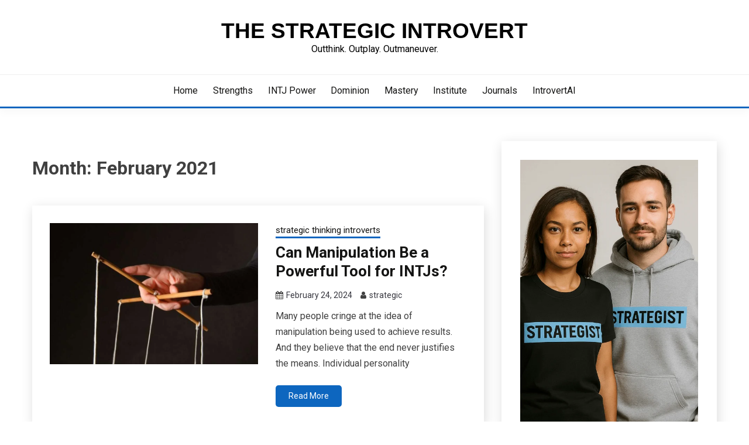

--- FILE ---
content_type: text/html; charset=UTF-8
request_url: https://thestrategicintrovert.com/2021/02/
body_size: 20801
content:
<!doctype html>
<html lang="en-US">
<head>
	<meta charset="UTF-8">
	<meta name="viewport" content="width=device-width, initial-scale=1">
	<link rel="profile" href="https://gmpg.org/xfn/11">

	<meta name='robots' content='noindex, follow' />

	<!-- This site is optimized with the Yoast SEO plugin v26.8 - https://yoast.com/product/yoast-seo-wordpress/ -->
	<title>February 2021 &#8211; The Strategic Introvert</title>
	<meta property="og:locale" content="en_US" />
	<meta property="og:type" content="website" />
	<meta property="og:title" content="February 2021 &#8211; The Strategic Introvert" />
	<meta property="og:url" content="https://thestrategicintrovert.com/2021/02/" />
	<meta property="og:site_name" content="The Strategic Introvert" />
	<meta name="twitter:card" content="summary_large_image" />
	<meta name="twitter:site" content="@CharismaExpert" />
	<script type="application/ld+json" class="yoast-schema-graph">{"@context":"https://schema.org","@graph":[{"@type":"CollectionPage","@id":"https://thestrategicintrovert.com/2021/02/","url":"https://thestrategicintrovert.com/2021/02/","name":"February 2021 &#8211; The Strategic Introvert","isPartOf":{"@id":"https://thestrategicintrovert.com/#website"},"primaryImageOfPage":{"@id":"https://thestrategicintrovert.com/2021/02/#primaryimage"},"image":{"@id":"https://thestrategicintrovert.com/2021/02/#primaryimage"},"thumbnailUrl":"https://thestrategicintrovert.com/wp-content/uploads/2021/02/Manipulation.jpeg","breadcrumb":{"@id":"https://thestrategicintrovert.com/2021/02/#breadcrumb"},"inLanguage":"en-US"},{"@type":"ImageObject","inLanguage":"en-US","@id":"https://thestrategicintrovert.com/2021/02/#primaryimage","url":"https://thestrategicintrovert.com/wp-content/uploads/2021/02/Manipulation.jpeg","contentUrl":"https://thestrategicintrovert.com/wp-content/uploads/2021/02/Manipulation.jpeg","width":960,"height":540},{"@type":"BreadcrumbList","@id":"https://thestrategicintrovert.com/2021/02/#breadcrumb","itemListElement":[{"@type":"ListItem","position":1,"name":"Home","item":"https://thestrategicintrovert.com/"},{"@type":"ListItem","position":2,"name":"Archives for February 2021"}]},{"@type":"WebSite","@id":"https://thestrategicintrovert.com/#website","url":"https://thestrategicintrovert.com/","name":"The Strategic Introvert","description":"Outthink. Outplay. Outmaneuver.","publisher":{"@id":"https://thestrategicintrovert.com/#organization"},"potentialAction":[{"@type":"SearchAction","target":{"@type":"EntryPoint","urlTemplate":"https://thestrategicintrovert.com/?s={search_term_string}"},"query-input":{"@type":"PropertyValueSpecification","valueRequired":true,"valueName":"search_term_string"}}],"inLanguage":"en-US"},{"@type":"Organization","@id":"https://thestrategicintrovert.com/#organization","name":"American Academy of Advanced Thinking","url":"https://thestrategicintrovert.com/","logo":{"@type":"ImageObject","inLanguage":"en-US","@id":"https://thestrategicintrovert.com/#/schema/logo/image/","url":"https://thestrategicintrovert.com/wp-content/uploads/2020/11/AAAT.resized-logo.png","contentUrl":"https://thestrategicintrovert.com/wp-content/uploads/2020/11/AAAT.resized-logo.png","width":109,"height":109,"caption":"American Academy of Advanced Thinking"},"image":{"@id":"https://thestrategicintrovert.com/#/schema/logo/image/"},"sameAs":["https://x.com/CharismaExpert","https://www.linkedin.com/in/edwardsbrown"]}]}</script>
	<!-- / Yoast SEO plugin. -->


<link rel='dns-prefetch' href='//www.googletagmanager.com' />
<link rel='dns-prefetch' href='//fonts.googleapis.com' />
<link rel="alternate" type="application/rss+xml" title="The Strategic Introvert &raquo; Feed" href="https://thestrategicintrovert.com/feed/" />
<link rel="alternate" type="application/rss+xml" title="The Strategic Introvert &raquo; Comments Feed" href="https://thestrategicintrovert.com/comments/feed/" />
<style id='wp-img-auto-sizes-contain-inline-css'>
img:is([sizes=auto i],[sizes^="auto," i]){contain-intrinsic-size:3000px 1500px}
/*# sourceURL=wp-img-auto-sizes-contain-inline-css */
</style>

<style id='wp-emoji-styles-inline-css'>

	img.wp-smiley, img.emoji {
		display: inline !important;
		border: none !important;
		box-shadow: none !important;
		height: 1em !important;
		width: 1em !important;
		margin: 0 0.07em !important;
		vertical-align: -0.1em !important;
		background: none !important;
		padding: 0 !important;
	}
/*# sourceURL=wp-emoji-styles-inline-css */
</style>
<link rel='stylesheet' id='wp-block-library-css' href='https://thestrategicintrovert.com/wp-includes/css/dist/block-library/style.min.css?ver=6.9' media='all' />
<style id='wp-block-button-inline-css'>
.wp-block-button__link{align-content:center;box-sizing:border-box;cursor:pointer;display:inline-block;height:100%;text-align:center;word-break:break-word}.wp-block-button__link.aligncenter{text-align:center}.wp-block-button__link.alignright{text-align:right}:where(.wp-block-button__link){border-radius:9999px;box-shadow:none;padding:calc(.667em + 2px) calc(1.333em + 2px);text-decoration:none}.wp-block-button[style*=text-decoration] .wp-block-button__link{text-decoration:inherit}.wp-block-buttons>.wp-block-button.has-custom-width{max-width:none}.wp-block-buttons>.wp-block-button.has-custom-width .wp-block-button__link{width:100%}.wp-block-buttons>.wp-block-button.has-custom-font-size .wp-block-button__link{font-size:inherit}.wp-block-buttons>.wp-block-button.wp-block-button__width-25{width:calc(25% - var(--wp--style--block-gap, .5em)*.75)}.wp-block-buttons>.wp-block-button.wp-block-button__width-50{width:calc(50% - var(--wp--style--block-gap, .5em)*.5)}.wp-block-buttons>.wp-block-button.wp-block-button__width-75{width:calc(75% - var(--wp--style--block-gap, .5em)*.25)}.wp-block-buttons>.wp-block-button.wp-block-button__width-100{flex-basis:100%;width:100%}.wp-block-buttons.is-vertical>.wp-block-button.wp-block-button__width-25{width:25%}.wp-block-buttons.is-vertical>.wp-block-button.wp-block-button__width-50{width:50%}.wp-block-buttons.is-vertical>.wp-block-button.wp-block-button__width-75{width:75%}.wp-block-button.is-style-squared,.wp-block-button__link.wp-block-button.is-style-squared{border-radius:0}.wp-block-button.no-border-radius,.wp-block-button__link.no-border-radius{border-radius:0!important}:root :where(.wp-block-button .wp-block-button__link.is-style-outline),:root :where(.wp-block-button.is-style-outline>.wp-block-button__link){border:2px solid;padding:.667em 1.333em}:root :where(.wp-block-button .wp-block-button__link.is-style-outline:not(.has-text-color)),:root :where(.wp-block-button.is-style-outline>.wp-block-button__link:not(.has-text-color)){color:currentColor}:root :where(.wp-block-button .wp-block-button__link.is-style-outline:not(.has-background)),:root :where(.wp-block-button.is-style-outline>.wp-block-button__link:not(.has-background)){background-color:initial;background-image:none}
/*# sourceURL=https://thestrategicintrovert.com/wp-includes/blocks/button/style.min.css */
</style>
<style id='wp-block-heading-inline-css'>
h1:where(.wp-block-heading).has-background,h2:where(.wp-block-heading).has-background,h3:where(.wp-block-heading).has-background,h4:where(.wp-block-heading).has-background,h5:where(.wp-block-heading).has-background,h6:where(.wp-block-heading).has-background{padding:1.25em 2.375em}h1.has-text-align-left[style*=writing-mode]:where([style*=vertical-lr]),h1.has-text-align-right[style*=writing-mode]:where([style*=vertical-rl]),h2.has-text-align-left[style*=writing-mode]:where([style*=vertical-lr]),h2.has-text-align-right[style*=writing-mode]:where([style*=vertical-rl]),h3.has-text-align-left[style*=writing-mode]:where([style*=vertical-lr]),h3.has-text-align-right[style*=writing-mode]:where([style*=vertical-rl]),h4.has-text-align-left[style*=writing-mode]:where([style*=vertical-lr]),h4.has-text-align-right[style*=writing-mode]:where([style*=vertical-rl]),h5.has-text-align-left[style*=writing-mode]:where([style*=vertical-lr]),h5.has-text-align-right[style*=writing-mode]:where([style*=vertical-rl]),h6.has-text-align-left[style*=writing-mode]:where([style*=vertical-lr]),h6.has-text-align-right[style*=writing-mode]:where([style*=vertical-rl]){rotate:180deg}
/*# sourceURL=https://thestrategicintrovert.com/wp-includes/blocks/heading/style.min.css */
</style>
<style id='wp-block-image-inline-css'>
.wp-block-image>a,.wp-block-image>figure>a{display:inline-block}.wp-block-image img{box-sizing:border-box;height:auto;max-width:100%;vertical-align:bottom}@media not (prefers-reduced-motion){.wp-block-image img.hide{visibility:hidden}.wp-block-image img.show{animation:show-content-image .4s}}.wp-block-image[style*=border-radius] img,.wp-block-image[style*=border-radius]>a{border-radius:inherit}.wp-block-image.has-custom-border img{box-sizing:border-box}.wp-block-image.aligncenter{text-align:center}.wp-block-image.alignfull>a,.wp-block-image.alignwide>a{width:100%}.wp-block-image.alignfull img,.wp-block-image.alignwide img{height:auto;width:100%}.wp-block-image .aligncenter,.wp-block-image .alignleft,.wp-block-image .alignright,.wp-block-image.aligncenter,.wp-block-image.alignleft,.wp-block-image.alignright{display:table}.wp-block-image .aligncenter>figcaption,.wp-block-image .alignleft>figcaption,.wp-block-image .alignright>figcaption,.wp-block-image.aligncenter>figcaption,.wp-block-image.alignleft>figcaption,.wp-block-image.alignright>figcaption{caption-side:bottom;display:table-caption}.wp-block-image .alignleft{float:left;margin:.5em 1em .5em 0}.wp-block-image .alignright{float:right;margin:.5em 0 .5em 1em}.wp-block-image .aligncenter{margin-left:auto;margin-right:auto}.wp-block-image :where(figcaption){margin-bottom:1em;margin-top:.5em}.wp-block-image.is-style-circle-mask img{border-radius:9999px}@supports ((-webkit-mask-image:none) or (mask-image:none)) or (-webkit-mask-image:none){.wp-block-image.is-style-circle-mask img{border-radius:0;-webkit-mask-image:url('data:image/svg+xml;utf8,<svg viewBox="0 0 100 100" xmlns="http://www.w3.org/2000/svg"><circle cx="50" cy="50" r="50"/></svg>');mask-image:url('data:image/svg+xml;utf8,<svg viewBox="0 0 100 100" xmlns="http://www.w3.org/2000/svg"><circle cx="50" cy="50" r="50"/></svg>');mask-mode:alpha;-webkit-mask-position:center;mask-position:center;-webkit-mask-repeat:no-repeat;mask-repeat:no-repeat;-webkit-mask-size:contain;mask-size:contain}}:root :where(.wp-block-image.is-style-rounded img,.wp-block-image .is-style-rounded img){border-radius:9999px}.wp-block-image figure{margin:0}.wp-lightbox-container{display:flex;flex-direction:column;position:relative}.wp-lightbox-container img{cursor:zoom-in}.wp-lightbox-container img:hover+button{opacity:1}.wp-lightbox-container button{align-items:center;backdrop-filter:blur(16px) saturate(180%);background-color:#5a5a5a40;border:none;border-radius:4px;cursor:zoom-in;display:flex;height:20px;justify-content:center;opacity:0;padding:0;position:absolute;right:16px;text-align:center;top:16px;width:20px;z-index:100}@media not (prefers-reduced-motion){.wp-lightbox-container button{transition:opacity .2s ease}}.wp-lightbox-container button:focus-visible{outline:3px auto #5a5a5a40;outline:3px auto -webkit-focus-ring-color;outline-offset:3px}.wp-lightbox-container button:hover{cursor:pointer;opacity:1}.wp-lightbox-container button:focus{opacity:1}.wp-lightbox-container button:focus,.wp-lightbox-container button:hover,.wp-lightbox-container button:not(:hover):not(:active):not(.has-background){background-color:#5a5a5a40;border:none}.wp-lightbox-overlay{box-sizing:border-box;cursor:zoom-out;height:100vh;left:0;overflow:hidden;position:fixed;top:0;visibility:hidden;width:100%;z-index:100000}.wp-lightbox-overlay .close-button{align-items:center;cursor:pointer;display:flex;justify-content:center;min-height:40px;min-width:40px;padding:0;position:absolute;right:calc(env(safe-area-inset-right) + 16px);top:calc(env(safe-area-inset-top) + 16px);z-index:5000000}.wp-lightbox-overlay .close-button:focus,.wp-lightbox-overlay .close-button:hover,.wp-lightbox-overlay .close-button:not(:hover):not(:active):not(.has-background){background:none;border:none}.wp-lightbox-overlay .lightbox-image-container{height:var(--wp--lightbox-container-height);left:50%;overflow:hidden;position:absolute;top:50%;transform:translate(-50%,-50%);transform-origin:top left;width:var(--wp--lightbox-container-width);z-index:9999999999}.wp-lightbox-overlay .wp-block-image{align-items:center;box-sizing:border-box;display:flex;height:100%;justify-content:center;margin:0;position:relative;transform-origin:0 0;width:100%;z-index:3000000}.wp-lightbox-overlay .wp-block-image img{height:var(--wp--lightbox-image-height);min-height:var(--wp--lightbox-image-height);min-width:var(--wp--lightbox-image-width);width:var(--wp--lightbox-image-width)}.wp-lightbox-overlay .wp-block-image figcaption{display:none}.wp-lightbox-overlay button{background:none;border:none}.wp-lightbox-overlay .scrim{background-color:#fff;height:100%;opacity:.9;position:absolute;width:100%;z-index:2000000}.wp-lightbox-overlay.active{visibility:visible}@media not (prefers-reduced-motion){.wp-lightbox-overlay.active{animation:turn-on-visibility .25s both}.wp-lightbox-overlay.active img{animation:turn-on-visibility .35s both}.wp-lightbox-overlay.show-closing-animation:not(.active){animation:turn-off-visibility .35s both}.wp-lightbox-overlay.show-closing-animation:not(.active) img{animation:turn-off-visibility .25s both}.wp-lightbox-overlay.zoom.active{animation:none;opacity:1;visibility:visible}.wp-lightbox-overlay.zoom.active .lightbox-image-container{animation:lightbox-zoom-in .4s}.wp-lightbox-overlay.zoom.active .lightbox-image-container img{animation:none}.wp-lightbox-overlay.zoom.active .scrim{animation:turn-on-visibility .4s forwards}.wp-lightbox-overlay.zoom.show-closing-animation:not(.active){animation:none}.wp-lightbox-overlay.zoom.show-closing-animation:not(.active) .lightbox-image-container{animation:lightbox-zoom-out .4s}.wp-lightbox-overlay.zoom.show-closing-animation:not(.active) .lightbox-image-container img{animation:none}.wp-lightbox-overlay.zoom.show-closing-animation:not(.active) .scrim{animation:turn-off-visibility .4s forwards}}@keyframes show-content-image{0%{visibility:hidden}99%{visibility:hidden}to{visibility:visible}}@keyframes turn-on-visibility{0%{opacity:0}to{opacity:1}}@keyframes turn-off-visibility{0%{opacity:1;visibility:visible}99%{opacity:0;visibility:visible}to{opacity:0;visibility:hidden}}@keyframes lightbox-zoom-in{0%{transform:translate(calc((-100vw + var(--wp--lightbox-scrollbar-width))/2 + var(--wp--lightbox-initial-left-position)),calc(-50vh + var(--wp--lightbox-initial-top-position))) scale(var(--wp--lightbox-scale))}to{transform:translate(-50%,-50%) scale(1)}}@keyframes lightbox-zoom-out{0%{transform:translate(-50%,-50%) scale(1);visibility:visible}99%{visibility:visible}to{transform:translate(calc((-100vw + var(--wp--lightbox-scrollbar-width))/2 + var(--wp--lightbox-initial-left-position)),calc(-50vh + var(--wp--lightbox-initial-top-position))) scale(var(--wp--lightbox-scale));visibility:hidden}}
/*# sourceURL=https://thestrategicintrovert.com/wp-includes/blocks/image/style.min.css */
</style>
<style id='wp-block-image-theme-inline-css'>
:root :where(.wp-block-image figcaption){color:#555;font-size:13px;text-align:center}.is-dark-theme :root :where(.wp-block-image figcaption){color:#ffffffa6}.wp-block-image{margin:0 0 1em}
/*# sourceURL=https://thestrategicintrovert.com/wp-includes/blocks/image/theme.min.css */
</style>
<style id='wp-block-buttons-inline-css'>
.wp-block-buttons{box-sizing:border-box}.wp-block-buttons.is-vertical{flex-direction:column}.wp-block-buttons.is-vertical>.wp-block-button:last-child{margin-bottom:0}.wp-block-buttons>.wp-block-button{display:inline-block;margin:0}.wp-block-buttons.is-content-justification-left{justify-content:flex-start}.wp-block-buttons.is-content-justification-left.is-vertical{align-items:flex-start}.wp-block-buttons.is-content-justification-center{justify-content:center}.wp-block-buttons.is-content-justification-center.is-vertical{align-items:center}.wp-block-buttons.is-content-justification-right{justify-content:flex-end}.wp-block-buttons.is-content-justification-right.is-vertical{align-items:flex-end}.wp-block-buttons.is-content-justification-space-between{justify-content:space-between}.wp-block-buttons.aligncenter{text-align:center}.wp-block-buttons:not(.is-content-justification-space-between,.is-content-justification-right,.is-content-justification-left,.is-content-justification-center) .wp-block-button.aligncenter{margin-left:auto;margin-right:auto;width:100%}.wp-block-buttons[style*=text-decoration] .wp-block-button,.wp-block-buttons[style*=text-decoration] .wp-block-button__link{text-decoration:inherit}.wp-block-buttons.has-custom-font-size .wp-block-button__link{font-size:inherit}.wp-block-buttons .wp-block-button__link{width:100%}.wp-block-button.aligncenter{text-align:center}
/*# sourceURL=https://thestrategicintrovert.com/wp-includes/blocks/buttons/style.min.css */
</style>
<style id='wp-block-paragraph-inline-css'>
.is-small-text{font-size:.875em}.is-regular-text{font-size:1em}.is-large-text{font-size:2.25em}.is-larger-text{font-size:3em}.has-drop-cap:not(:focus):first-letter{float:left;font-size:8.4em;font-style:normal;font-weight:100;line-height:.68;margin:.05em .1em 0 0;text-transform:uppercase}body.rtl .has-drop-cap:not(:focus):first-letter{float:none;margin-left:.1em}p.has-drop-cap.has-background{overflow:hidden}:root :where(p.has-background){padding:1.25em 2.375em}:where(p.has-text-color:not(.has-link-color)) a{color:inherit}p.has-text-align-left[style*="writing-mode:vertical-lr"],p.has-text-align-right[style*="writing-mode:vertical-rl"]{rotate:180deg}
/*# sourceURL=https://thestrategicintrovert.com/wp-includes/blocks/paragraph/style.min.css */
</style>
<style id='global-styles-inline-css'>
:root{--wp--preset--aspect-ratio--square: 1;--wp--preset--aspect-ratio--4-3: 4/3;--wp--preset--aspect-ratio--3-4: 3/4;--wp--preset--aspect-ratio--3-2: 3/2;--wp--preset--aspect-ratio--2-3: 2/3;--wp--preset--aspect-ratio--16-9: 16/9;--wp--preset--aspect-ratio--9-16: 9/16;--wp--preset--color--black: #000000;--wp--preset--color--cyan-bluish-gray: #abb8c3;--wp--preset--color--white: #ffffff;--wp--preset--color--pale-pink: #f78da7;--wp--preset--color--vivid-red: #cf2e2e;--wp--preset--color--luminous-vivid-orange: #ff6900;--wp--preset--color--luminous-vivid-amber: #fcb900;--wp--preset--color--light-green-cyan: #7bdcb5;--wp--preset--color--vivid-green-cyan: #00d084;--wp--preset--color--pale-cyan-blue: #8ed1fc;--wp--preset--color--vivid-cyan-blue: #0693e3;--wp--preset--color--vivid-purple: #9b51e0;--wp--preset--gradient--vivid-cyan-blue-to-vivid-purple: linear-gradient(135deg,rgb(6,147,227) 0%,rgb(155,81,224) 100%);--wp--preset--gradient--light-green-cyan-to-vivid-green-cyan: linear-gradient(135deg,rgb(122,220,180) 0%,rgb(0,208,130) 100%);--wp--preset--gradient--luminous-vivid-amber-to-luminous-vivid-orange: linear-gradient(135deg,rgb(252,185,0) 0%,rgb(255,105,0) 100%);--wp--preset--gradient--luminous-vivid-orange-to-vivid-red: linear-gradient(135deg,rgb(255,105,0) 0%,rgb(207,46,46) 100%);--wp--preset--gradient--very-light-gray-to-cyan-bluish-gray: linear-gradient(135deg,rgb(238,238,238) 0%,rgb(169,184,195) 100%);--wp--preset--gradient--cool-to-warm-spectrum: linear-gradient(135deg,rgb(74,234,220) 0%,rgb(151,120,209) 20%,rgb(207,42,186) 40%,rgb(238,44,130) 60%,rgb(251,105,98) 80%,rgb(254,248,76) 100%);--wp--preset--gradient--blush-light-purple: linear-gradient(135deg,rgb(255,206,236) 0%,rgb(152,150,240) 100%);--wp--preset--gradient--blush-bordeaux: linear-gradient(135deg,rgb(254,205,165) 0%,rgb(254,45,45) 50%,rgb(107,0,62) 100%);--wp--preset--gradient--luminous-dusk: linear-gradient(135deg,rgb(255,203,112) 0%,rgb(199,81,192) 50%,rgb(65,88,208) 100%);--wp--preset--gradient--pale-ocean: linear-gradient(135deg,rgb(255,245,203) 0%,rgb(182,227,212) 50%,rgb(51,167,181) 100%);--wp--preset--gradient--electric-grass: linear-gradient(135deg,rgb(202,248,128) 0%,rgb(113,206,126) 100%);--wp--preset--gradient--midnight: linear-gradient(135deg,rgb(2,3,129) 0%,rgb(40,116,252) 100%);--wp--preset--font-size--small: 16px;--wp--preset--font-size--medium: 20px;--wp--preset--font-size--large: 25px;--wp--preset--font-size--x-large: 42px;--wp--preset--font-size--larger: 35px;--wp--preset--spacing--20: 0.44rem;--wp--preset--spacing--30: 0.67rem;--wp--preset--spacing--40: 1rem;--wp--preset--spacing--50: 1.5rem;--wp--preset--spacing--60: 2.25rem;--wp--preset--spacing--70: 3.38rem;--wp--preset--spacing--80: 5.06rem;--wp--preset--shadow--natural: 6px 6px 9px rgba(0, 0, 0, 0.2);--wp--preset--shadow--deep: 12px 12px 50px rgba(0, 0, 0, 0.4);--wp--preset--shadow--sharp: 6px 6px 0px rgba(0, 0, 0, 0.2);--wp--preset--shadow--outlined: 6px 6px 0px -3px rgb(255, 255, 255), 6px 6px rgb(0, 0, 0);--wp--preset--shadow--crisp: 6px 6px 0px rgb(0, 0, 0);}:where(.is-layout-flex){gap: 0.5em;}:where(.is-layout-grid){gap: 0.5em;}body .is-layout-flex{display: flex;}.is-layout-flex{flex-wrap: wrap;align-items: center;}.is-layout-flex > :is(*, div){margin: 0;}body .is-layout-grid{display: grid;}.is-layout-grid > :is(*, div){margin: 0;}:where(.wp-block-columns.is-layout-flex){gap: 2em;}:where(.wp-block-columns.is-layout-grid){gap: 2em;}:where(.wp-block-post-template.is-layout-flex){gap: 1.25em;}:where(.wp-block-post-template.is-layout-grid){gap: 1.25em;}.has-black-color{color: var(--wp--preset--color--black) !important;}.has-cyan-bluish-gray-color{color: var(--wp--preset--color--cyan-bluish-gray) !important;}.has-white-color{color: var(--wp--preset--color--white) !important;}.has-pale-pink-color{color: var(--wp--preset--color--pale-pink) !important;}.has-vivid-red-color{color: var(--wp--preset--color--vivid-red) !important;}.has-luminous-vivid-orange-color{color: var(--wp--preset--color--luminous-vivid-orange) !important;}.has-luminous-vivid-amber-color{color: var(--wp--preset--color--luminous-vivid-amber) !important;}.has-light-green-cyan-color{color: var(--wp--preset--color--light-green-cyan) !important;}.has-vivid-green-cyan-color{color: var(--wp--preset--color--vivid-green-cyan) !important;}.has-pale-cyan-blue-color{color: var(--wp--preset--color--pale-cyan-blue) !important;}.has-vivid-cyan-blue-color{color: var(--wp--preset--color--vivid-cyan-blue) !important;}.has-vivid-purple-color{color: var(--wp--preset--color--vivid-purple) !important;}.has-black-background-color{background-color: var(--wp--preset--color--black) !important;}.has-cyan-bluish-gray-background-color{background-color: var(--wp--preset--color--cyan-bluish-gray) !important;}.has-white-background-color{background-color: var(--wp--preset--color--white) !important;}.has-pale-pink-background-color{background-color: var(--wp--preset--color--pale-pink) !important;}.has-vivid-red-background-color{background-color: var(--wp--preset--color--vivid-red) !important;}.has-luminous-vivid-orange-background-color{background-color: var(--wp--preset--color--luminous-vivid-orange) !important;}.has-luminous-vivid-amber-background-color{background-color: var(--wp--preset--color--luminous-vivid-amber) !important;}.has-light-green-cyan-background-color{background-color: var(--wp--preset--color--light-green-cyan) !important;}.has-vivid-green-cyan-background-color{background-color: var(--wp--preset--color--vivid-green-cyan) !important;}.has-pale-cyan-blue-background-color{background-color: var(--wp--preset--color--pale-cyan-blue) !important;}.has-vivid-cyan-blue-background-color{background-color: var(--wp--preset--color--vivid-cyan-blue) !important;}.has-vivid-purple-background-color{background-color: var(--wp--preset--color--vivid-purple) !important;}.has-black-border-color{border-color: var(--wp--preset--color--black) !important;}.has-cyan-bluish-gray-border-color{border-color: var(--wp--preset--color--cyan-bluish-gray) !important;}.has-white-border-color{border-color: var(--wp--preset--color--white) !important;}.has-pale-pink-border-color{border-color: var(--wp--preset--color--pale-pink) !important;}.has-vivid-red-border-color{border-color: var(--wp--preset--color--vivid-red) !important;}.has-luminous-vivid-orange-border-color{border-color: var(--wp--preset--color--luminous-vivid-orange) !important;}.has-luminous-vivid-amber-border-color{border-color: var(--wp--preset--color--luminous-vivid-amber) !important;}.has-light-green-cyan-border-color{border-color: var(--wp--preset--color--light-green-cyan) !important;}.has-vivid-green-cyan-border-color{border-color: var(--wp--preset--color--vivid-green-cyan) !important;}.has-pale-cyan-blue-border-color{border-color: var(--wp--preset--color--pale-cyan-blue) !important;}.has-vivid-cyan-blue-border-color{border-color: var(--wp--preset--color--vivid-cyan-blue) !important;}.has-vivid-purple-border-color{border-color: var(--wp--preset--color--vivid-purple) !important;}.has-vivid-cyan-blue-to-vivid-purple-gradient-background{background: var(--wp--preset--gradient--vivid-cyan-blue-to-vivid-purple) !important;}.has-light-green-cyan-to-vivid-green-cyan-gradient-background{background: var(--wp--preset--gradient--light-green-cyan-to-vivid-green-cyan) !important;}.has-luminous-vivid-amber-to-luminous-vivid-orange-gradient-background{background: var(--wp--preset--gradient--luminous-vivid-amber-to-luminous-vivid-orange) !important;}.has-luminous-vivid-orange-to-vivid-red-gradient-background{background: var(--wp--preset--gradient--luminous-vivid-orange-to-vivid-red) !important;}.has-very-light-gray-to-cyan-bluish-gray-gradient-background{background: var(--wp--preset--gradient--very-light-gray-to-cyan-bluish-gray) !important;}.has-cool-to-warm-spectrum-gradient-background{background: var(--wp--preset--gradient--cool-to-warm-spectrum) !important;}.has-blush-light-purple-gradient-background{background: var(--wp--preset--gradient--blush-light-purple) !important;}.has-blush-bordeaux-gradient-background{background: var(--wp--preset--gradient--blush-bordeaux) !important;}.has-luminous-dusk-gradient-background{background: var(--wp--preset--gradient--luminous-dusk) !important;}.has-pale-ocean-gradient-background{background: var(--wp--preset--gradient--pale-ocean) !important;}.has-electric-grass-gradient-background{background: var(--wp--preset--gradient--electric-grass) !important;}.has-midnight-gradient-background{background: var(--wp--preset--gradient--midnight) !important;}.has-small-font-size{font-size: var(--wp--preset--font-size--small) !important;}.has-medium-font-size{font-size: var(--wp--preset--font-size--medium) !important;}.has-large-font-size{font-size: var(--wp--preset--font-size--large) !important;}.has-x-large-font-size{font-size: var(--wp--preset--font-size--x-large) !important;}
/*# sourceURL=global-styles-inline-css */
</style>

<style id='classic-theme-styles-inline-css'>
/*! This file is auto-generated */
.wp-block-button__link{color:#fff;background-color:#32373c;border-radius:9999px;box-shadow:none;text-decoration:none;padding:calc(.667em + 2px) calc(1.333em + 2px);font-size:1.125em}.wp-block-file__button{background:#32373c;color:#fff;text-decoration:none}
/*# sourceURL=//thestrategicintrovert.com/wp-includes/css/classic-themes.min.css */
</style>
<link rel='stylesheet' id='dashicons-css' href='https://thestrategicintrovert.com/wp-includes/css/dashicons.min.css?ver=6.9' media='all' />
<link rel='stylesheet' id='admin-bar-css' href='https://thestrategicintrovert.com/wp-includes/css/admin-bar.min.css?ver=6.9' media='all' />
<style id='admin-bar-inline-css'>

    /* Hide CanvasJS credits for P404 charts specifically */
    #p404RedirectChart .canvasjs-chart-credit {
        display: none !important;
    }
    
    #p404RedirectChart canvas {
        border-radius: 6px;
    }

    .p404-redirect-adminbar-weekly-title {
        font-weight: bold;
        font-size: 14px;
        color: #fff;
        margin-bottom: 6px;
    }

    #wpadminbar #wp-admin-bar-p404_free_top_button .ab-icon:before {
        content: "\f103";
        color: #dc3545;
        top: 3px;
    }
    
    #wp-admin-bar-p404_free_top_button .ab-item {
        min-width: 80px !important;
        padding: 0px !important;
    }
    
    /* Ensure proper positioning and z-index for P404 dropdown */
    .p404-redirect-adminbar-dropdown-wrap { 
        min-width: 0; 
        padding: 0;
        position: static !important;
    }
    
    #wpadminbar #wp-admin-bar-p404_free_top_button_dropdown {
        position: static !important;
    }
    
    #wpadminbar #wp-admin-bar-p404_free_top_button_dropdown .ab-item {
        padding: 0 !important;
        margin: 0 !important;
    }
    
    .p404-redirect-dropdown-container {
        min-width: 340px;
        padding: 18px 18px 12px 18px;
        background: #23282d !important;
        color: #fff;
        border-radius: 12px;
        box-shadow: 0 8px 32px rgba(0,0,0,0.25);
        margin-top: 10px;
        position: relative !important;
        z-index: 999999 !important;
        display: block !important;
        border: 1px solid #444;
    }
    
    /* Ensure P404 dropdown appears on hover */
    #wpadminbar #wp-admin-bar-p404_free_top_button .p404-redirect-dropdown-container { 
        display: none !important;
    }
    
    #wpadminbar #wp-admin-bar-p404_free_top_button:hover .p404-redirect-dropdown-container { 
        display: block !important;
    }
    
    #wpadminbar #wp-admin-bar-p404_free_top_button:hover #wp-admin-bar-p404_free_top_button_dropdown .p404-redirect-dropdown-container {
        display: block !important;
    }
    
    .p404-redirect-card {
        background: #2c3338;
        border-radius: 8px;
        padding: 18px 18px 12px 18px;
        box-shadow: 0 2px 8px rgba(0,0,0,0.07);
        display: flex;
        flex-direction: column;
        align-items: flex-start;
        border: 1px solid #444;
    }
    
    .p404-redirect-btn {
        display: inline-block;
        background: #dc3545;
        color: #fff !important;
        font-weight: bold;
        padding: 5px 22px;
        border-radius: 8px;
        text-decoration: none;
        font-size: 17px;
        transition: background 0.2s, box-shadow 0.2s;
        margin-top: 8px;
        box-shadow: 0 2px 8px rgba(220,53,69,0.15);
        text-align: center;
        line-height: 1.6;
    }
    
    .p404-redirect-btn:hover {
        background: #c82333;
        color: #fff !important;
        box-shadow: 0 4px 16px rgba(220,53,69,0.25);
    }
    
    /* Prevent conflicts with other admin bar dropdowns */
    #wpadminbar .ab-top-menu > li:hover > .ab-item,
    #wpadminbar .ab-top-menu > li.hover > .ab-item {
        z-index: auto;
    }
    
    #wpadminbar #wp-admin-bar-p404_free_top_button:hover > .ab-item {
        z-index: 999998 !important;
    }
    
/*# sourceURL=admin-bar-inline-css */
</style>
<link rel='stylesheet' id='contact-form-7-css' href='https://thestrategicintrovert.com/wp-content/plugins/contact-form-7/includes/css/styles.css?ver=6.1.4' media='all' />
<link rel='stylesheet' id='ssb-front-css-css' href='https://thestrategicintrovert.com/wp-content/plugins/simple-social-buttons/assets/css/front.css?ver=6.2.0' media='all' />
<link rel='stylesheet' id='Roboto:400,500,300,700,400italic-css' href='//fonts.googleapis.com/css?family=Roboto%3A400%2C500%2C300%2C700%2C400italic&#038;ver=6.9' media='all' />
<link rel='stylesheet' id='font-awesome-4-css' href='https://thestrategicintrovert.com/wp-content/themes/fairy/candidthemes/assets/framework/Font-Awesome/css/font-awesome.min.css?ver=1.4.2' media='all' />
<link rel='stylesheet' id='slick-css' href='https://thestrategicintrovert.com/wp-content/themes/fairy/candidthemes/assets/framework/slick/slick.css?ver=1.4.2' media='all' />
<link rel='stylesheet' id='slick-theme-css' href='https://thestrategicintrovert.com/wp-content/themes/fairy/candidthemes/assets/framework/slick/slick-theme.css?ver=1.4.2' media='all' />
<link rel='stylesheet' id='fairy-style-css' href='https://thestrategicintrovert.com/wp-content/themes/fairy/style.css?ver=1.4.2' media='all' />
<style id='fairy-style-inline-css'>
.primary-color, p a, h1 a, h2 a, h3 a, h4 a, h5 a, .author-title a, figure a, table a, span a, strong a, li a, h1 a, .btn-primary-border, .main-navigation #primary-menu > li > a:hover, .widget-area .widget a:hover, .widget-area .widget a:focus, .card-bg-image .card_body a:hover, .main-navigation #primary-menu > li.focus > a, .card-blog-post .category-label-group a:hover, .card_title a:hover, .card-blog-post .entry-meta a:hover, .site-title a:visited, .post-navigation .nav-links > * a:hover, .post-navigation .nav-links > * a:focus, .wp-block-button.is-style-outline .wp-block-button__link, .error-404-title, .ct-dark-mode a:hover, .ct-dark-mode .widget ul li a:hover, .ct-dark-mode .widget-area .widget ul li a:hover, .ct-dark-mode .post-navigation .nav-links > * a, .ct-dark-mode .author-wrapper .author-title a, .ct-dark-mode .wp-calendar-nav a, .site-footer a:hover, .top-header-toggle-btn, .woocommerce ul.products li.product .woocommerce-loop-category__title:hover, .woocommerce ul.products li.product .woocommerce-loop-product__title:hover, .woocommerce ul.products li.product h3:hover, .entry-content dl a, .entry-content table a, .entry-content ul a, .breadcrumb-trail .trial-items a:hover, .breadcrumbs ul a:hover, .breadcrumb-trail .trial-items .trial-end a, .breadcrumbs ul li:last-child a, .comment-list .comment .comment-body a, .comment-list .comment .comment-body .comment-metadata a.comment-edit-link { color: #0d66bf; }.primary-bg, .btn-primary, .main-navigation ul ul a, #secondary .widget .widget-title:after, .search-form .search-submit, .category-label-group a:after, .posts-navigation .nav-links a, .category-label-group.bg-label a, .wp-block-button__link, .wp-block-button.is-style-outline .wp-block-button__link:hover, button, input[type="button"], input[type="reset"], input[type="submit"], .pagination .page-numbers.current, .pagination .page-numbers:hover, table #today, .tagcloud .tag-cloud-link:hover, .footer-go-to-top, .woocommerce ul.products li.product .button,
.woocommerce #respond input#submit.alt, .woocommerce a.button.alt, .woocommerce button.button.alt, .woocommerce input.button.alt,
.woocommerce #respond input#submit.alt.disabled, .woocommerce #respond input#submit.alt.disabled:hover, .woocommerce #respond input#submit.alt:disabled, .woocommerce #respond input#submit.alt:disabled:hover, .woocommerce #respond input#submit.alt:disabled[disabled], .woocommerce #respond input#submit.alt:disabled[disabled]:hover, .woocommerce a.button.alt.disabled, .woocommerce a.button.alt.disabled:hover, .woocommerce a.button.alt:disabled, .woocommerce a.button.alt:disabled:hover, .woocommerce a.button.alt:disabled[disabled], .woocommerce a.button.alt:disabled[disabled]:hover, .woocommerce button.button.alt.disabled, .woocommerce button.button.alt.disabled:hover, .woocommerce button.button.alt:disabled, .woocommerce button.button.alt:disabled:hover, .woocommerce button.button.alt:disabled[disabled], .woocommerce button.button.alt:disabled[disabled]:hover, .woocommerce input.button.alt.disabled, .woocommerce input.button.alt.disabled:hover, .woocommerce input.button.alt:disabled, .woocommerce input.button.alt:disabled:hover, .woocommerce input.button.alt:disabled[disabled], .woocommerce input.button.alt:disabled[disabled]:hover, .woocommerce .widget_price_filter .ui-slider .ui-slider-range, .woocommerce .widget_price_filter .ui-slider .ui-slider-handle, .fairy-menu-social li a[href*="mailto:"], .ajax-pagination .show-more { background-color: #0d66bf; }.primary-border, .btn-primary-border, .site-header-v2,.wp-block-button.is-style-outline .wp-block-button__link, .site-header-bottom, .ajax-pagination .show-more { border-color: #0d66bf; }a:focus, button.slick-arrow:focus, input[type=text]:focus, input[type=email]:focus, input[type=password]:focus, input[type=search]:focus, input[type=file]:focus, input[type=number]:focus, input[type=datetime]:focus, input[type=url]:focus, select:focus, textarea:focus { outline-color: #0d66bf; }.entry-content a { text-decoration-color: #0d66bf; }.post-thumbnail a:focus img, .card_media a:focus img, article.sticky .card-blog-post { border-color: #0d66bf; }.site-title, .site-title a, h1.site-title a, p.site-title a,  .site-title a:visited { color: #000000; }.site-description { color: #000000; }
                    .card-bg-image:after, .card-bg-image.card-promo .card_media a:after{
                    background-image: linear-gradient(45deg, rgba(209, 0, 20, 0.5), rgba(0, 0, 0, 0.5));
                    }
                    
                    .entry-content a{
                   text-decoration: underline;
                    }
                    body, button, input, select, optgroup, textarea { font-family: 'Roboto'; }h1, h2, h3, h4, h5, h6, .entry-content h1 { font-family: 'Roboto'; }
                        .posted-on time.published:not(.updated){
                            display: none;
                        }
                        .posted-on time.updated:not(.published){
                            display: inline-block;
                        }
                    
/*# sourceURL=fairy-style-inline-css */
</style>
<script src="https://thestrategicintrovert.com/wp-includes/js/jquery/jquery.min.js?ver=3.7.1" id="jquery-core-js"></script>
<script src="https://thestrategicintrovert.com/wp-includes/js/jquery/jquery-migrate.min.js?ver=3.4.1" id="jquery-migrate-js"></script>

<!-- Google tag (gtag.js) snippet added by Site Kit -->
<!-- Google Analytics snippet added by Site Kit -->
<script src="https://www.googletagmanager.com/gtag/js?id=GT-W62J99M" id="google_gtagjs-js" async></script>
<script id="google_gtagjs-js-after">
window.dataLayer = window.dataLayer || [];function gtag(){dataLayer.push(arguments);}
gtag("set","linker",{"domains":["thestrategicintrovert.com"]});
gtag("js", new Date());
gtag("set", "developer_id.dZTNiMT", true);
gtag("config", "GT-W62J99M");
//# sourceURL=google_gtagjs-js-after
</script>
<link rel="https://api.w.org/" href="https://thestrategicintrovert.com/wp-json/" /><link rel="EditURI" type="application/rsd+xml" title="RSD" href="https://thestrategicintrovert.com/xmlrpc.php?rsd" />
<meta name="generator" content="WordPress 6.9" />
<meta name="generator" content="Site Kit by Google 1.171.0" /> <style media="screen">

		.simplesocialbuttons.simplesocialbuttons_inline .ssb-fb-like, .simplesocialbuttons.simplesocialbuttons_inline amp-facebook-like {
	  margin: ;
	}
		 /*inline margin*/
	
	
	
	
	
	
			 .simplesocialbuttons.simplesocialbuttons_inline.simplesocial-simple-icons button{
		 margin: ;
	 }

			 /*margin-digbar*/

	
	
	
	
	
	
	
</style>

<!-- Open Graph Meta Tags generated by Simple Social Buttons 6.2.0 -->
<meta property="og:title" content="Can Manipulation Be a Powerful Tool for INTJs? - The Strategic Introvert" />
<meta property="og:type" content="website" />
<meta property="og:description" content="Many people cringe at the idea of manipulation being used to achieve results. And they believe that the end never justifies the means. Individual personality types may have different approaches to accomplishing goals based on hardwiring. For example, do personality types such as INTJs view manipulation as a viable resource for achieving objectives, which may differ from other personality types?&hellip;" />
<meta property="og:url" content="https://thestrategicintrovert.com/2021/02/can-manipulation-be-a-powerful-tool-for-intjs/" />
<meta property="og:site_name" content="The Strategic Introvert" />
<meta property="og:image" content="https://thestrategicintrovert.com/wp-content/uploads/2021/02/Manipulation.jpeg" />
<meta name="twitter:card" content="summary_large_image" />
<meta name="twitter:description" content="Many people cringe at the idea of manipulation being used to achieve results. And they believe that the end never justifies the means. Individual personality types may have different approaches to accomplishing goals based on hardwiring. For example, do personality types such as INTJs view manipulation as a viable resource for achieving objectives, which may differ from other personality types?&hellip;" />
<meta name="twitter:title" content="Can Manipulation Be a Powerful Tool for INTJs? - The Strategic Introvert" />
<meta property="twitter:image" content="https://thestrategicintrovert.com/wp-content/uploads/2021/02/Manipulation.jpeg" />
      <meta name="onesignal" content="wordpress-plugin"/>
            <script>

      window.OneSignalDeferred = window.OneSignalDeferred || [];

      OneSignalDeferred.push(function(OneSignal) {
        var oneSignal_options = {};
        window._oneSignalInitOptions = oneSignal_options;

        oneSignal_options['serviceWorkerParam'] = { scope: '/wp-content/plugins/onesignal-free-web-push-notifications/sdk_files/push/onesignal/' };
oneSignal_options['serviceWorkerPath'] = 'OneSignalSDKWorker.js';

        OneSignal.Notifications.setDefaultUrl("https://thestrategicintrovert.com");

        oneSignal_options['wordpress'] = true;
oneSignal_options['appId'] = 'a11552aa-d209-425b-8480-64c7918109a8';
oneSignal_options['allowLocalhostAsSecureOrigin'] = true;
oneSignal_options['welcomeNotification'] = { };
oneSignal_options['welcomeNotification']['title'] = "";
oneSignal_options['welcomeNotification']['message'] = "";
oneSignal_options['path'] = "https://thestrategicintrovert.com/wp-content/plugins/onesignal-free-web-push-notifications/sdk_files/";
oneSignal_options['safari_web_id'] = "web.onesignal.auto.2fc72fe0-a0df-475b-ad9a-b2dac840a493";
oneSignal_options['persistNotification'] = true;
oneSignal_options['promptOptions'] = { };
oneSignal_options['notifyButton'] = { };
oneSignal_options['notifyButton']['enable'] = true;
oneSignal_options['notifyButton']['position'] = 'bottom-right';
oneSignal_options['notifyButton']['theme'] = 'default';
oneSignal_options['notifyButton']['size'] = 'medium';
oneSignal_options['notifyButton']['showCredit'] = true;
oneSignal_options['notifyButton']['text'] = {};
              OneSignal.init(window._oneSignalInitOptions);
              OneSignal.Slidedown.promptPush()      });

      function documentInitOneSignal() {
        var oneSignal_elements = document.getElementsByClassName("OneSignal-prompt");

        var oneSignalLinkClickHandler = function(event) { OneSignal.Notifications.requestPermission(); event.preventDefault(); };        for(var i = 0; i < oneSignal_elements.length; i++)
          oneSignal_elements[i].addEventListener('click', oneSignalLinkClickHandler, false);
      }

      if (document.readyState === 'complete') {
           documentInitOneSignal();
      }
      else {
           window.addEventListener("load", function(event){
               documentInitOneSignal();
          });
      }
    </script>
		<style type="text/css">
					.site-title a, .site-title {
				color: #000000;
			}
				</style>
		<style id="custom-background-css">
body.custom-background { background-color: #ffffff; }
</style>
	<link rel="icon" href="https://thestrategicintrovert.com/wp-content/uploads/2020/11/Favicon.1.png" sizes="32x32" />
<link rel="icon" href="https://thestrategicintrovert.com/wp-content/uploads/2020/11/Favicon.1.png" sizes="192x192" />
<link rel="apple-touch-icon" href="https://thestrategicintrovert.com/wp-content/uploads/2020/11/Favicon.1.png" />
<meta name="msapplication-TileImage" content="https://thestrategicintrovert.com/wp-content/uploads/2020/11/Favicon.1.png" />
		<style id="wp-custom-css">
			
     

element.style a {
}
.site-info  {
    text-decoration: none;
    display: none;
}

		</style>
		</head>

<body class="archive date custom-background wp-embed-responsive wp-theme-fairy sp-easy-accordion-enabled hfeed ct-sticky-sidebar fairy-fontawesome-version-4">
<div id="page" class="site">
        <a class="skip-link screen-reader-text" href="#content">Skip to content</a>
            <header id="masthead" class="site-header text-center site-header-v2">
            
        <div id="site-nav-wrap">
            <section id="site-navigation" class="site-header-top header-main-bar" >
                <div class="container">
                    <div class="row">
                        <div class="col-1-1">
                                    <div class="site-branding">
                            <p class="site-title"><a href="https://thestrategicintrovert.com/" rel="home">The Strategic Introvert</a></p>
                            <p class="site-description">Outthink. Outplay. Outmaneuver.</p>
                    </div><!-- .site-branding -->

        <button id="menu-toggle-button" class="menu-toggle" aria-controls="primary-menu" aria-expanded="false">
            <span class="line"></span>
            <span class="line"></span>
            <span class="line"></span>
        </button>
                            </div>

                    </div>
                </div>
            </section>

            <section class="site-header-bottom ">
                <div class="container">
                            <nav class="main-navigation">
            <ul id="primary-menu" class="nav navbar-nav nav-menu justify-content-center">
                <li id="menu-item-542" class="menu-item menu-item-type-custom menu-item-object-custom menu-item-home menu-item-542"><a target="_blank" href="https://thestrategicintrovert.com/">Home</a></li>
<li id="menu-item-5881" class="menu-item menu-item-type-custom menu-item-object-custom menu-item-5881"><a target="_blank" href="https://introvertstrengthquizzes.com/">Strengths</a></li>
<li id="menu-item-5882" class="menu-item menu-item-type-custom menu-item-object-custom menu-item-5882"><a target="_blank" href="https://intjpower.in/">INTJ Power</a></li>
<li id="menu-item-5883" class="menu-item menu-item-type-custom menu-item-object-custom menu-item-5883"><a target="_blank" href="https://introvertdominion.com/">Dominion</a></li>
<li id="menu-item-5884" class="menu-item menu-item-type-custom menu-item-object-custom menu-item-5884"><a target="_blank" href="https://introvertmasteryquizzes.com/">Mastery</a></li>
<li id="menu-item-5885" class="menu-item menu-item-type-custom menu-item-object-custom menu-item-5885"><a target="_blank" href="https://thestrategicintrovertinstitute.com/">Institute</a></li>
<li id="menu-item-5886" class="menu-item menu-item-type-custom menu-item-object-custom menu-item-5886"><a target="_blank" href="https://interactiveintrovertjournals.com/">Journals</a></li>
<li id="menu-item-5930" class="menu-item menu-item-type-post_type menu-item-object-page menu-item-5930"><a href="https://thestrategicintrovert.com/introvertai/">IntrovertAI</a></li>
                <button class="close_nav"><i class="fa fa-times"></i></button>
            </ul>
        </nav><!-- #site-navigation -->

                </div>
            </section>
        </div>
            </header><!-- #masthead -->
    <div id="content" class="site-content">
<main class="site-main">
    <section class="blog-list-section archive-list-section sec-spacing">
        <div class="container">
                        <div class="row ">
                <div id="primary" class="col-1-1 col-md-2-3">
                    <div class="page-header">
                        <h1 class="page-title">Month: <span>February 2021</span></h1>                    </div><!-- .page-header -->
                                                                <div class="fairy-content-area ">


                            
<article id="post-966" class="post-966 post type-post status-publish format-standard has-post-thumbnail hentry category-strategic-thinking-introverts">
    <!-- 
        for full single column card layout add [.card-full-width] class 
        for reverse align for figure and card_body add [.reverse-row] class in .card-blog-post
    -->
        <div class="card card-blog-post ">
                    <figure class="post-thumbnail card_media">
                <a href="https://thestrategicintrovert.com/2021/02/can-manipulation-be-a-powerful-tool-for-intjs/">
                    <img width="800" height="540" src="https://thestrategicintrovert.com/wp-content/uploads/2021/02/Manipulation-800x540.jpeg" class="attachment-fairy-medium size-fairy-medium wp-post-image" alt="" decoding="async" fetchpriority="high" />                </a>
            </figure>
                    <div class="card_body">
            <!-- To have a background category link add [.bg-label] in category-label-group class -->
            <div>
            <div class="category-label-group"><span class="cat-links"><a class="ct-cat-item-44" href="https://thestrategicintrovert.com/category/strategic-thinking-introverts/"  rel="category tag">strategic thinking introverts</a> </span></div><h2 class="card_title"><a href="https://thestrategicintrovert.com/2021/02/can-manipulation-be-a-powerful-tool-for-intjs/" rel="bookmark">Can Manipulation Be a Powerful Tool for INTJs?</a></h2>                            <div class="entry-meta">
                    <span class="posted-on"><i class="fa fa-calendar"></i><a href="https://thestrategicintrovert.com/2021/02/can-manipulation-be-a-powerful-tool-for-intjs/" rel="bookmark"><time class="entry-date published" datetime="2021-02-28T15:49:33-05:00">February 28, 2021</time><time class="updated" datetime="2024-02-24T18:31:41-05:00">February 24, 2024</time></a></span><span class="byline"> <span class="author vcard"><i class="fa fa-user"></i><a class="url fn n" href="https://thestrategicintrovert.com/author/strategic/">strategic</a></span></span>                </div><!-- .entry-meta -->
                        </div>
            <div>
            <div class="entry-content">
                <p>Many people cringe at the idea of manipulation being used to achieve results. And they believe that the end never justifies the means. Individual personality</p>
            </div>
                            <a href="https://thestrategicintrovert.com/2021/02/can-manipulation-be-a-powerful-tool-for-intjs/" class="btn btn-primary">
                    Read More                </a>
                            </div>


        </div>
    </div>


    <!--<footer class="entry-footer">
			</footer>--><!-- .entry-footer -->
</article><!-- #post-966 -->

<article id="post-953" class="post-953 post type-post status-publish format-standard has-post-thumbnail hentry category-introvert">
    <!-- 
        for full single column card layout add [.card-full-width] class 
        for reverse align for figure and card_body add [.reverse-row] class in .card-blog-post
    -->
        <div class="card card-blog-post ">
                    <figure class="post-thumbnail card_media">
                <a href="https://thestrategicintrovert.com/2021/02/how-to-know-when-to-stand-up-for-yourself/">
                    <img width="800" height="600" src="https://thestrategicintrovert.com/wp-content/uploads/2021/02/Stand-up-800x600.jpeg" class="attachment-fairy-medium size-fairy-medium wp-post-image" alt="" decoding="async" />                </a>
            </figure>
                    <div class="card_body">
            <!-- To have a background category link add [.bg-label] in category-label-group class -->
            <div>
            <div class="category-label-group"><span class="cat-links"><a class="ct-cat-item-43" href="https://thestrategicintrovert.com/category/introvert/"  rel="category tag">introvert</a> </span></div><h2 class="card_title"><a href="https://thestrategicintrovert.com/2021/02/how-to-know-when-to-stand-up-for-yourself/" rel="bookmark">When Should Introverts Stand Up for Themselves?</a></h2>                            <div class="entry-meta">
                    <span class="posted-on"><i class="fa fa-calendar"></i><a href="https://thestrategicintrovert.com/2021/02/how-to-know-when-to-stand-up-for-yourself/" rel="bookmark"><time class="entry-date published" datetime="2021-02-22T08:59:57-05:00">February 22, 2021</time><time class="updated" datetime="2023-03-16T08:22:54-04:00">March 16, 2023</time></a></span><span class="byline"> <span class="author vcard"><i class="fa fa-user"></i><a class="url fn n" href="https://thestrategicintrovert.com/author/strategic/">strategic</a></span></span>                </div><!-- .entry-meta -->
                        </div>
            <div>
            <div class="entry-content">
                <p>Historically, introverts have not been known to be pugilists, physically or psychologically. Yes, we have heard about the quiet person people steer clear of because</p>
            </div>
                            <a href="https://thestrategicintrovert.com/2021/02/how-to-know-when-to-stand-up-for-yourself/" class="btn btn-primary">
                    Read More                </a>
                            </div>


        </div>
    </div>


    <!--<footer class="entry-footer">
			</footer>--><!-- .entry-footer -->
</article><!-- #post-953 -->

<article id="post-858" class="post-858 post type-post status-publish format-standard has-post-thumbnail hentry category-thought-leadership">
    <!-- 
        for full single column card layout add [.card-full-width] class 
        for reverse align for figure and card_body add [.reverse-row] class in .card-blog-post
    -->
        <div class="card card-blog-post ">
                    <figure class="post-thumbnail card_media">
                <a href="https://thestrategicintrovert.com/2021/02/what-do-introverts-miss-out-on-in-life-and-how-can-they-gain-it/">
                    <img width="800" height="582" src="https://thestrategicintrovert.com/wp-content/uploads/2021/02/Students.clubbing-800x582.jpeg" class="attachment-fairy-medium size-fairy-medium wp-post-image" alt="" decoding="async" />                </a>
            </figure>
                    <div class="card_body">
            <!-- To have a background category link add [.bg-label] in category-label-group class -->
            <div>
            <div class="category-label-group"><span class="cat-links"><a class="ct-cat-item-37" href="https://thestrategicintrovert.com/category/thought-leadership/"  rel="category tag">thought leadership</a> </span></div><h2 class="card_title"><a href="https://thestrategicintrovert.com/2021/02/what-do-introverts-miss-out-on-in-life-and-how-can-they-gain-it/" rel="bookmark">What Do Introverts Miss Out on in Life? (And How Can They Gain It)</a></h2>                            <div class="entry-meta">
                    <span class="posted-on"><i class="fa fa-calendar"></i><a href="https://thestrategicintrovert.com/2021/02/what-do-introverts-miss-out-on-in-life-and-how-can-they-gain-it/" rel="bookmark"><time class="entry-date published" datetime="2021-02-15T08:06:20-05:00">February 15, 2021</time><time class="updated" datetime="2024-02-24T18:30:09-05:00">February 24, 2024</time></a></span><span class="byline"> <span class="author vcard"><i class="fa fa-user"></i><a class="url fn n" href="https://thestrategicintrovert.com/author/strategic/">strategic</a></span></span>                </div><!-- .entry-meta -->
                        </div>
            <div>
            <div class="entry-content">
                <p>Is it a foregone conclusion that extroverted personalities dominate the world? Psychology Today suggested that extroverts make up 50-74 percent of the population. And if</p>
            </div>
                            <a href="https://thestrategicintrovert.com/2021/02/what-do-introverts-miss-out-on-in-life-and-how-can-they-gain-it/" class="btn btn-primary">
                    Read More                </a>
                            </div>


        </div>
    </div>


    <!--<footer class="entry-footer">
			</footer>--><!-- .entry-footer -->
</article><!-- #post-858 -->

<article id="post-800" class="post-800 post type-post status-publish format-standard has-post-thumbnail hentry category-the-strategist">
    <!-- 
        for full single column card layout add [.card-full-width] class 
        for reverse align for figure and card_body add [.reverse-row] class in .card-blog-post
    -->
        <div class="card card-blog-post ">
                    <figure class="post-thumbnail card_media">
                <a href="https://thestrategicintrovert.com/2021/02/5-confessions-of-an-intj-living-in-a-selfish-and-power-driven-society/">
                    <img width="800" height="600" src="https://thestrategicintrovert.com/wp-content/uploads/2021/02/Power-800x600.jpeg" class="attachment-fairy-medium size-fairy-medium wp-post-image" alt="" decoding="async" loading="lazy" />                </a>
            </figure>
                    <div class="card_body">
            <!-- To have a background category link add [.bg-label] in category-label-group class -->
            <div>
            <div class="category-label-group"><span class="cat-links"><a class="ct-cat-item-40" href="https://thestrategicintrovert.com/category/the-strategist/"  rel="category tag">The strategist</a> </span></div><h2 class="card_title"><a href="https://thestrategicintrovert.com/2021/02/5-confessions-of-an-intj-living-in-a-selfish-and-power-driven-society/" rel="bookmark">5 Confessions of an INTJ Living in a Selfish and Power-Driven Society</a></h2>                            <div class="entry-meta">
                    <span class="posted-on"><i class="fa fa-calendar"></i><a href="https://thestrategicintrovert.com/2021/02/5-confessions-of-an-intj-living-in-a-selfish-and-power-driven-society/" rel="bookmark"><time class="entry-date published" datetime="2021-02-07T09:56:43-05:00">February 7, 2021</time><time class="updated" datetime="2024-02-24T18:28:53-05:00">February 24, 2024</time></a></span><span class="byline"> <span class="author vcard"><i class="fa fa-user"></i><a class="url fn n" href="https://thestrategicintrovert.com/author/strategic/">strategic</a></span></span>                </div><!-- .entry-meta -->
                        </div>
            <div>
            <div class="entry-content">
                <p>&ldquo;Power tends to corrupt, and absolute power corrupts absolutely. Great men are almost always bad men&hellip;&rdquo;&mdash;Lord Acton.&nbsp; Matthew 5:5 within the Holy Bible says that</p>
            </div>
                            <a href="https://thestrategicintrovert.com/2021/02/5-confessions-of-an-intj-living-in-a-selfish-and-power-driven-society/" class="btn btn-primary">
                    Read More                </a>
                            </div>


        </div>
    </div>


    <!--<footer class="entry-footer">
			</footer>--><!-- .entry-footer -->
</article><!-- #post-800 -->

<article id="post-749" class="post-749 post type-post status-publish format-standard has-post-thumbnail hentry category-strategic-thinking-introverts">
    <!-- 
        for full single column card layout add [.card-full-width] class 
        for reverse align for figure and card_body add [.reverse-row] class in .card-blog-post
    -->
        <div class="card card-blog-post ">
                    <figure class="post-thumbnail card_media">
                <a href="https://thestrategicintrovert.com/2021/02/why-strategic-thinking-introverts-become-cold-hearted-with-age/">
                    <img width="800" height="600" src="https://thestrategicintrovert.com/wp-content/uploads/2021/02/cold.hearted-800x600.jpeg" class="attachment-fairy-medium size-fairy-medium wp-post-image" alt="" decoding="async" loading="lazy" />                </a>
            </figure>
                    <div class="card_body">
            <!-- To have a background category link add [.bg-label] in category-label-group class -->
            <div>
            <div class="category-label-group"><span class="cat-links"><a class="ct-cat-item-44" href="https://thestrategicintrovert.com/category/strategic-thinking-introverts/"  rel="category tag">strategic thinking introverts</a> </span></div><h2 class="card_title"><a href="https://thestrategicintrovert.com/2021/02/why-strategic-thinking-introverts-become-cold-hearted-with-age/" rel="bookmark">Why Strategic Thinking Introverts Become Cold-Hearted with Age</a></h2>                            <div class="entry-meta">
                    <span class="posted-on"><i class="fa fa-calendar"></i><a href="https://thestrategicintrovert.com/2021/02/why-strategic-thinking-introverts-become-cold-hearted-with-age/" rel="bookmark"><time class="entry-date published" datetime="2021-02-01T09:48:01-05:00">February 1, 2021</time><time class="updated" datetime="2023-03-16T15:03:10-04:00">March 16, 2023</time></a></span><span class="byline"> <span class="author vcard"><i class="fa fa-user"></i><a class="url fn n" href="https://thestrategicintrovert.com/author/strategic/">strategic</a></span></span>                </div><!-- .entry-meta -->
                        </div>
            <div>
            <div class="entry-content">
                <p>As a child, I desperately wanted to be respected and accepted that I would go out of my way to make friends. In my late</p>
            </div>
                            <a href="https://thestrategicintrovert.com/2021/02/why-strategic-thinking-introverts-become-cold-hearted-with-age/" class="btn btn-primary">
                    Read More                </a>
                            </div>


        </div>
    </div>


    <!--<footer class="entry-footer">
			</footer>--><!-- .entry-footer -->
</article><!-- #post-749 -->
                        </div>
                                    </div>
                                    <div id="secondary" class="col-12 col-md-1-3 col-lg-1-3">
                        
<aside class="widget-area">
	<section id="block-35" class="widget widget_block widget_media_image">
<figure class="wp-block-image size-full"><a href="https://intellect-select-collection-3.creator-spring.com/listing/new-the-strategist?product=2408&amp;variation=106758" target="_blank" rel=" noreferrer noopener"><img loading="lazy" decoding="async" width="512" height="768" src="https://thestrategicintrovert.com/wp-content/uploads/2025/09/Strategist_Tees_Small.png" alt="" class="wp-image-5993" srcset="https://thestrategicintrovert.com/wp-content/uploads/2025/09/Strategist_Tees_Small.png 512w, https://thestrategicintrovert.com/wp-content/uploads/2025/09/Strategist_Tees_Small-200x300.png 200w" sizes="auto, (max-width: 512px) 100vw, 512px" /></a></figure>
</section><section id="block-30" class="widget widget_block widget_media_image">
<figure class="wp-block-image size-large is-resized"><a href="https://aaat.thinkific.com/" target="_blank" rel=" noreferrer noopener"><img loading="lazy" decoding="async" width="1024" height="536" src="https://thestrategicintrovert.com/wp-content/uploads/2025/10/1-1024x536.png" alt="" class="wp-image-6044" style="width:429px;height:auto" srcset="https://thestrategicintrovert.com/wp-content/uploads/2025/10/1-1024x536.png 1024w, https://thestrategicintrovert.com/wp-content/uploads/2025/10/1-300x157.png 300w, https://thestrategicintrovert.com/wp-content/uploads/2025/10/1-768x402.png 768w, https://thestrategicintrovert.com/wp-content/uploads/2025/10/1.png 1200w" sizes="auto, (max-width: 1024px) 100vw, 1024px" /></a></figure>
</section><section id="block-32" class="widget widget_block widget_media_image">
<figure class="wp-block-image size-large is-resized"><a href="https://intellect-select-collection-3.creator-spring.com/listing/new-the-strategist?product=212&amp;variation=5818"><img loading="lazy" decoding="async" width="683" height="1024" src="https://thestrategicintrovert.com/wp-content/uploads/2025/09/Strategist-Ad-2-683x1024.png" alt="" class="wp-image-5994" style="width:420px;height:auto" srcset="https://thestrategicintrovert.com/wp-content/uploads/2025/09/Strategist-Ad-2-683x1024.png 683w, https://thestrategicintrovert.com/wp-content/uploads/2025/09/Strategist-Ad-2-200x300.png 200w, https://thestrategicintrovert.com/wp-content/uploads/2025/09/Strategist-Ad-2-768x1152.png 768w, https://thestrategicintrovert.com/wp-content/uploads/2025/09/Strategist-Ad-2.png 1024w" sizes="auto, (max-width: 683px) 100vw, 683px" /></a></figure>
</section><section id="block-28" class="widget widget_block widget_media_image">
<figure class="wp-block-image size-large is-resized"><a href="https://thestrategicintrovertinstitute.com/product/beyond-small-talk-mastering-social-interactions-for-introverts/" target="_blank" rel=" noreferrer noopener"><img loading="lazy" decoding="async" width="1024" height="536" src="https://thestrategicintrovert.com/wp-content/uploads/2024/06/Beyond-Small-Talk.-Final-1024x536.png" alt="" class="wp-image-5575" style="width:420px;height:auto" srcset="https://thestrategicintrovert.com/wp-content/uploads/2024/06/Beyond-Small-Talk.-Final-1024x536.png 1024w, https://thestrategicintrovert.com/wp-content/uploads/2024/06/Beyond-Small-Talk.-Final-300x157.png 300w, https://thestrategicintrovert.com/wp-content/uploads/2024/06/Beyond-Small-Talk.-Final-768x402.png 768w, https://thestrategicintrovert.com/wp-content/uploads/2024/06/Beyond-Small-Talk.-Final.png 1200w" sizes="auto, (max-width: 1024px) 100vw, 1024px" /></a></figure>
</section><section id="block-31" class="widget widget_block widget_media_image">
<figure class="wp-block-image size-full is-resized"><a href="https://thestrategicintrovertinstitute.com/product/the-strong-silent-type-assertiveness-skills-for-students-and-introverts/"><img loading="lazy" decoding="async" width="851" height="315" src="https://thestrategicintrovert.com/wp-content/uploads/2024/06/The-Strong-Silent-Type.-Ad-1.png" alt="" class="wp-image-5580" style="width:423px;height:auto" srcset="https://thestrategicintrovert.com/wp-content/uploads/2024/06/The-Strong-Silent-Type.-Ad-1.png 851w, https://thestrategicintrovert.com/wp-content/uploads/2024/06/The-Strong-Silent-Type.-Ad-1-300x111.png 300w, https://thestrategicintrovert.com/wp-content/uploads/2024/06/The-Strong-Silent-Type.-Ad-1-768x284.png 768w" sizes="auto, (max-width: 851px) 100vw, 851px" /></a></figure>
</section><section id="block-29" class="widget widget_block widget_media_image">
<figure class="wp-block-image size-large is-resized"><a href="https://thestrategicintrovertinstitute.com/product/introverts-icebreakers-199-conversation-starters/" target="_blank" rel=" noreferrer noopener"><img loading="lazy" decoding="async" width="1024" height="536" src="https://thestrategicintrovert.com/wp-content/uploads/2024/06/199-Conversation-Starters-1-1024x536.png" alt="" class="wp-image-5564" style="width:424px;height:auto" srcset="https://thestrategicintrovert.com/wp-content/uploads/2024/06/199-Conversation-Starters-1-1024x536.png 1024w, https://thestrategicintrovert.com/wp-content/uploads/2024/06/199-Conversation-Starters-1-300x157.png 300w, https://thestrategicintrovert.com/wp-content/uploads/2024/06/199-Conversation-Starters-1-768x402.png 768w, https://thestrategicintrovert.com/wp-content/uploads/2024/06/199-Conversation-Starters-1.png 1200w" sizes="auto, (max-width: 1024px) 100vw, 1024px" /></a></figure>
</section><section id="search-2" class="widget widget_search"><h2 class="widget-title">I want to find&#8230;</h2><form role="search" method="get" class="search-form" action="https://thestrategicintrovert.com/">
				<label>
					<span class="screen-reader-text">Search for:</span>
					<input type="search" class="search-field" placeholder="Search &hellip;" value="" name="s" />
				</label>
				<input type="submit" class="search-submit" value="Search" />
			</form></section></aside><!-- #secondary -->
                    </div>
                            </div>
        </div>

    </section>

</main><!-- #main -->

</div> <!-- #content -->

	<footer id="colophon" class="site-footer">
                    <section class="site-footer-top">
                <div class="container">
                    <div class="row">
                                                    <div class="col-12 col-sm-1-1 col-md-1-3">
                                <section id="block-13" class="widget widget_block">
<div class="wp-block-buttons is-layout-flex wp-block-buttons-is-layout-flex">
<div class="wp-block-button"><a class="wp-block-button__link" href="https://thestrategicintrovert.com/about-us/" target="_blank" rel="noreferrer noopener">About</a></div>
</div>
</section>                            </div>
                            
                            <div class="col-12 col-sm-1-1 col-md-1-3">
                                <section id="block-12" class="widget widget_block">
<div class="wp-block-buttons is-layout-flex wp-block-buttons-is-layout-flex">
<div class="wp-block-button"><a class="wp-block-button__link wp-element-button" href="https://thestrategicintrovert.com/3918-2/" target="_blank" rel="noreferrer noopener">Frequently Asked</a></div>
</div>
</section>                            </div>
                                                        <div class="col-12 col-sm-1-1 col-md-1-3">
                                <section id="block-10" class="widget widget_block">
<div class="wp-block-buttons is-layout-flex wp-block-buttons-is-layout-flex">
<div class="wp-block-button"><a class="wp-block-button__link wp-element-button" href="https://thestrategicintrovertinstitute.com/" target="_blank" rel="noreferrer noopener">Institute</a></div>
</div>
</section>                            </div>
                                                </div>
                </div>
            </section>
            		<section class="site-footer-bottom">
			<div class="container">
                <div class="fairy-menu-social">
                                    </div>
                            <div class="site-reserved text-center">
                © 2026 American Academy of Advanced Thinking. All Rights Reserved.            </div>
                <div class="site-info text-center">
            <a href="https://wordpress.org/">
                Proudly powered by WordPress            </a>
            <span class="sep"> | </span>
            Theme: Fairy by <a href="http://www.candidthemes.com/">Candid Themes</a>.        </div><!-- .site-info -->
    			</div>
		</section>
	</footer><!-- #colophon -->
</div><!-- #page -->

            <a href="javascript:void(0);" class="footer-go-to-top go-to-top"><i class="fa fa-long-arrow-up"></i></a>
        <script type="speculationrules">
{"prefetch":[{"source":"document","where":{"and":[{"href_matches":"/*"},{"not":{"href_matches":["/wp-*.php","/wp-admin/*","/wp-content/uploads/*","/wp-content/*","/wp-content/plugins/*","/wp-content/themes/fairy/*","/*\\?(.+)"]}},{"not":{"selector_matches":"a[rel~=\"nofollow\"]"}},{"not":{"selector_matches":".no-prefetch, .no-prefetch a"}}]},"eagerness":"conservative"}]}
</script>
			<script>
				// Used by Gallery Custom Links to handle tenacious Lightboxes
				//jQuery(document).ready(function () {

					function mgclInit() {
						
						// In jQuery:
						// if (jQuery.fn.off) {
						// 	jQuery('.no-lightbox, .no-lightbox img').off('click'); // jQuery 1.7+
						// }
						// else {
						// 	jQuery('.no-lightbox, .no-lightbox img').unbind('click'); // < jQuery 1.7
						// }

						// 2022/10/24: In Vanilla JS
						var elements = document.querySelectorAll('.no-lightbox, .no-lightbox img');
						for (var i = 0; i < elements.length; i++) {
						 	elements[i].onclick = null;
						}


						// In jQuery:
						//jQuery('a.no-lightbox').click(mgclOnClick);

						// 2022/10/24: In Vanilla JS:
						var elements = document.querySelectorAll('a.no-lightbox');
						for (var i = 0; i < elements.length; i++) {
						 	elements[i].onclick = mgclOnClick;
						}

						// in jQuery:
						// if (jQuery.fn.off) {
						// 	jQuery('a.set-target').off('click'); // jQuery 1.7+
						// }
						// else {
						// 	jQuery('a.set-target').unbind('click'); // < jQuery 1.7
						// }
						// jQuery('a.set-target').click(mgclOnClick);

						// 2022/10/24: In Vanilla JS:
						var elements = document.querySelectorAll('a.set-target');
						for (var i = 0; i < elements.length; i++) {
						 	elements[i].onclick = mgclOnClick;
						}
					}

					function mgclOnClick() {
						if (!this.target || this.target == '' || this.target == '_self')
							window.location = this.href;
						else
							window.open(this.href,this.target);
						return false;
					}

					// From WP Gallery Custom Links
					// Reduce the number of  conflicting lightboxes
					function mgclAddLoadEvent(func) {
						var oldOnload = window.onload;
						if (typeof window.onload != 'function') {
							window.onload = func;
						} else {
							window.onload = function() {
								oldOnload();
								func();
							}
						}
					}

					mgclAddLoadEvent(mgclInit);
					mgclInit();

				//});
			</script>
		<script src="https://thestrategicintrovert.com/wp-content/plugins/simple-social-buttons/assets/js/frontend-blocks.js?ver=6.2.0" id="ssb-blocks-front-js-js"></script>
<script src="https://thestrategicintrovert.com/wp-includes/js/dist/hooks.min.js?ver=dd5603f07f9220ed27f1" id="wp-hooks-js"></script>
<script src="https://thestrategicintrovert.com/wp-includes/js/dist/i18n.min.js?ver=c26c3dc7bed366793375" id="wp-i18n-js"></script>
<script id="wp-i18n-js-after">
wp.i18n.setLocaleData( { 'text direction\u0004ltr': [ 'ltr' ] } );
//# sourceURL=wp-i18n-js-after
</script>
<script src="https://thestrategicintrovert.com/wp-content/plugins/contact-form-7/includes/swv/js/index.js?ver=6.1.4" id="swv-js"></script>
<script id="contact-form-7-js-before">
var wpcf7 = {
    "api": {
        "root": "https:\/\/thestrategicintrovert.com\/wp-json\/",
        "namespace": "contact-form-7\/v1"
    },
    "cached": 1
};
//# sourceURL=contact-form-7-js-before
</script>
<script src="https://thestrategicintrovert.com/wp-content/plugins/contact-form-7/includes/js/index.js?ver=6.1.4" id="contact-form-7-js"></script>
<script id="ssb-front-js-js-extra">
var SSB = {"ajax_url":"https://thestrategicintrovert.com/wp-admin/admin-ajax.php","fb_share_nonce":"6a3db8aaa3"};
//# sourceURL=ssb-front-js-js-extra
</script>
<script src="https://thestrategicintrovert.com/wp-content/plugins/simple-social-buttons/assets/js/front.js?ver=6.2.0" id="ssb-front-js-js"></script>
<script src="https://thestrategicintrovert.com/wp-content/themes/fairy/js/navigation.js?ver=1.4.2" id="fairy-navigation-js"></script>
<script src="https://thestrategicintrovert.com/wp-content/themes/fairy/candidthemes/assets/custom/js/theia-sticky-sidebar.js?ver=1.4.2" id="theia-sticky-sidebar-js"></script>
<script src="https://thestrategicintrovert.com/wp-content/themes/fairy/candidthemes/assets/framework/slick/slick.js?ver=1.4.2" id="slick-js"></script>
<script src="https://thestrategicintrovert.com/wp-includes/js/imagesloaded.min.js?ver=5.0.0" id="imagesloaded-js"></script>
<script src="https://thestrategicintrovert.com/wp-includes/js/masonry.min.js?ver=4.2.2" id="masonry-js"></script>
<script src="https://thestrategicintrovert.com/wp-content/themes/fairy/candidthemes/assets/custom/js/custom.js?ver=1.4.2" id="fairy-custom-js-js"></script>
<script id="wp-consent-api-js-extra">
var consent_api = {"consent_type":"","waitfor_consent_hook":"","cookie_expiration":"30","cookie_prefix":"wp_consent","services":[]};
//# sourceURL=wp-consent-api-js-extra
</script>
<script src="https://thestrategicintrovert.com/wp-content/plugins/wp-consent-api/assets/js/wp-consent-api.min.js?ver=2.0.0" id="wp-consent-api-js"></script>
<script src="https://cdn.onesignal.com/sdks/web/v16/OneSignalSDK.page.js?ver=1.0.0" id="remote_sdk-js" defer data-wp-strategy="defer"></script>
<script id="wp-emoji-settings" type="application/json">
{"baseUrl":"https://s.w.org/images/core/emoji/17.0.2/72x72/","ext":".png","svgUrl":"https://s.w.org/images/core/emoji/17.0.2/svg/","svgExt":".svg","source":{"concatemoji":"https://thestrategicintrovert.com/wp-includes/js/wp-emoji-release.min.js?ver=6.9"}}
</script>
<script type="module">
/*! This file is auto-generated */
const a=JSON.parse(document.getElementById("wp-emoji-settings").textContent),o=(window._wpemojiSettings=a,"wpEmojiSettingsSupports"),s=["flag","emoji"];function i(e){try{var t={supportTests:e,timestamp:(new Date).valueOf()};sessionStorage.setItem(o,JSON.stringify(t))}catch(e){}}function c(e,t,n){e.clearRect(0,0,e.canvas.width,e.canvas.height),e.fillText(t,0,0);t=new Uint32Array(e.getImageData(0,0,e.canvas.width,e.canvas.height).data);e.clearRect(0,0,e.canvas.width,e.canvas.height),e.fillText(n,0,0);const a=new Uint32Array(e.getImageData(0,0,e.canvas.width,e.canvas.height).data);return t.every((e,t)=>e===a[t])}function p(e,t){e.clearRect(0,0,e.canvas.width,e.canvas.height),e.fillText(t,0,0);var n=e.getImageData(16,16,1,1);for(let e=0;e<n.data.length;e++)if(0!==n.data[e])return!1;return!0}function u(e,t,n,a){switch(t){case"flag":return n(e,"\ud83c\udff3\ufe0f\u200d\u26a7\ufe0f","\ud83c\udff3\ufe0f\u200b\u26a7\ufe0f")?!1:!n(e,"\ud83c\udde8\ud83c\uddf6","\ud83c\udde8\u200b\ud83c\uddf6")&&!n(e,"\ud83c\udff4\udb40\udc67\udb40\udc62\udb40\udc65\udb40\udc6e\udb40\udc67\udb40\udc7f","\ud83c\udff4\u200b\udb40\udc67\u200b\udb40\udc62\u200b\udb40\udc65\u200b\udb40\udc6e\u200b\udb40\udc67\u200b\udb40\udc7f");case"emoji":return!a(e,"\ud83e\u1fac8")}return!1}function f(e,t,n,a){let r;const o=(r="undefined"!=typeof WorkerGlobalScope&&self instanceof WorkerGlobalScope?new OffscreenCanvas(300,150):document.createElement("canvas")).getContext("2d",{willReadFrequently:!0}),s=(o.textBaseline="top",o.font="600 32px Arial",{});return e.forEach(e=>{s[e]=t(o,e,n,a)}),s}function r(e){var t=document.createElement("script");t.src=e,t.defer=!0,document.head.appendChild(t)}a.supports={everything:!0,everythingExceptFlag:!0},new Promise(t=>{let n=function(){try{var e=JSON.parse(sessionStorage.getItem(o));if("object"==typeof e&&"number"==typeof e.timestamp&&(new Date).valueOf()<e.timestamp+604800&&"object"==typeof e.supportTests)return e.supportTests}catch(e){}return null}();if(!n){if("undefined"!=typeof Worker&&"undefined"!=typeof OffscreenCanvas&&"undefined"!=typeof URL&&URL.createObjectURL&&"undefined"!=typeof Blob)try{var e="postMessage("+f.toString()+"("+[JSON.stringify(s),u.toString(),c.toString(),p.toString()].join(",")+"));",a=new Blob([e],{type:"text/javascript"});const r=new Worker(URL.createObjectURL(a),{name:"wpTestEmojiSupports"});return void(r.onmessage=e=>{i(n=e.data),r.terminate(),t(n)})}catch(e){}i(n=f(s,u,c,p))}t(n)}).then(e=>{for(const n in e)a.supports[n]=e[n],a.supports.everything=a.supports.everything&&a.supports[n],"flag"!==n&&(a.supports.everythingExceptFlag=a.supports.everythingExceptFlag&&a.supports[n]);var t;a.supports.everythingExceptFlag=a.supports.everythingExceptFlag&&!a.supports.flag,a.supports.everything||((t=a.source||{}).concatemoji?r(t.concatemoji):t.wpemoji&&t.twemoji&&(r(t.twemoji),r(t.wpemoji)))});
//# sourceURL=https://thestrategicintrovert.com/wp-includes/js/wp-emoji-loader.min.js
</script>

</body>
</html>


<!-- Page cached by LiteSpeed Cache 7.7 on 2026-01-27 08:20:20 -->